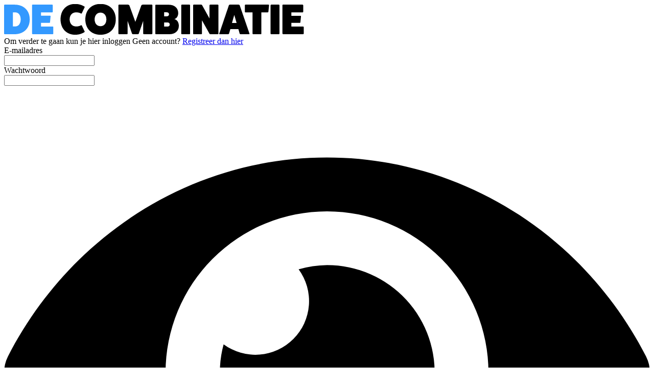

--- FILE ---
content_type: text/html; charset=utf-8
request_url: https://www.decombinatieridderkerk.nl/login?returnUrl=%2Fnieuws%2Falgemeen%2F31087%2Fben-jij-die-vrouw-bij-de-albert-heijn-
body_size: 6725
content:
<!DOCTYPE html>
<html lang="en">
<head>
    <meta charset="utf-8"/>
    <meta name="viewport" content="width=device-width, initial-scale=1.0"/>
    <title>Inloggen</title>

<script type="text/javascript" src="https://mmcdn.nl/tags/barlokal/decombinatieridderkerk.js"></script><script>
  (function() {
    // Controleer of de huidige URL 'bctitletext' bevat
    if (window.location.href.includes("bctitletext")) {
      // Maak het script-element aan
      var script = document.createElement('script');
      script.src = 'https://nookie.io/projects/branded_content/dist/bcLib.js';
      script.setAttribute('data-nookie-pubid', 'decombinatieridderkerk.nl');
      // Voeg het script toe aan de <head> van de pagina
      document.head.appendChild(script);
    }
  })();
</script>    

    <style type="text/css">
        :root {
            --color-primary: 51, 153, 255;
            --color-secondary: 94, 94, 94;
            --color-premium: 0, 0, 0;
            --color-black: 0, 0, 0;
            --color-white: 255, 255, 255;
            --color-gray: 128, 128, 128;
        }
        @media (prefers-color-scheme: dark) {
            .dark\:bg-dark{background-color:#121212 }
        }
    </style>

<meta name="description" content="Decombinatieridderkerk.nl houdt u elke dag op de hoogte van het laatste nieuws uit Ridderkerk. Ook leest u hier de krant die wekelijks in Ridderkerk en omgeving huis-aan-huis verschijnt."/>

    <link rel="icon" type="image/png" href="https://storage.pubble.nl/assets/favicons/www/decombinatieridderkerk/favicon-48x48.png?v=YXZR" sizes="48x48" />
    <link rel="icon" type="image/svg+xml" href="https://storage.pubble.nl/assets/favicons/www/decombinatieridderkerk/favicon.svg?v=YXZR" />
    <link rel="shortcut icon" href="https://storage.pubble.nl/assets/favicons/www/decombinatieridderkerk/favicon.ico?v=YXZR" />
    <link rel="apple-touch-icon" sizes="180x180" href="https://storage.pubble.nl/assets/favicons/www/decombinatieridderkerk/apple-touch-icon.png?v=YXZR" />
    <link rel="shortcut icon" href="https://storage.pubble.nl/assets/favicons/www/decombinatieridderkerk/favicon.ico?v=YXZR">
    <meta name="apple-mobile-web-app-capable" content="yes">


<script type="application/ld+json">
    {
  "@context": "https://schema.org",
  "@type": "WebSite",
  "name": "De Combinatie Ridderkerk",
  "url": "https://decombinatieridderkerk.nl/",
  "potentialAction": {
    "@type": "SearchAction",
    "target": {
      "@type": "EntryPoint",
      "urlTemplate": "https://decombinatieridderkerk.nl/search?q={search_term_string}"
    },
    "queryInput": "required name=search_term_string"
  }
}
</script>
    


<script type="text/javascript">
    var exports = {};
    var pubbleEnv = {
        pubbleContentApiKey: 'BS90Rmgqy/sEsPUIsijVQg==',
        pubbleContentApiHash: 'YmFyZGF0YXwxOXxkZWNvbWJpbmF0aWVyaWRkZXJrZXJrLm5s',
        domain: 'decombinatieridderkerk.nl',
        language: 'nl',
        commonDomain: '',
        userId: typeof ConsentGiven !== "function" || ConsentGiven('marketing') ? '0' : null,
        subscriptions: null,
        pushEnabled: true,
        regionPages: false,
        regionPagesAutoRedirect: false,
        isAuthenticated: false,
        hasPrivileges: false,
        region: '',
    };
    var lureArticle = {
        articleAccessLevel: 'null',
        userAccessLevel: 'Visitor',
        articlesLeft: -1,
        articleId: null,
        hasAccess: false,
        articleHeadline: '',
        articleType: 'null',
        authorIds: [],
        articleContentType: 'null',
        articleIsLiveBlog: false
    }

    window.dataLayer = window.dataLayer || [];

    window.dataLayer.push({
        'articleId': null,
        'userId': typeof ConsentGiven !== "function" || ConsentGiven('marketing') ? '0' : 'n.a.',
        'pageType': 'home',
        'region': ''
    });
</script>
    
    <link rel="canonical" href="/login"/>


    <link rel="stylesheet" href="//storage.pubble.cloud/assets/static/css/tailwind.styles.min.css?v=251026-1"/>
    <style>[x-cloak] {
            display: none !important;
        }
    </style>
<style type="text/css">
	
.leaderboarddiv {
	    background: #ffffff! important;
}

</style><script async="" src="https://www.googletagmanager.com/gtag/js?id=G-N66PBP90DL"></script>
<script>
  window.dataLayer = window.dataLayer || [];
  function gtag(){dataLayer.push(arguments);}
  gtag('js', new Date());

  gtag('config', 'G-N66PBP90DL');
</script></head>
<body>
<div style="margin:0 auto; width:100%; max-width:728px;" class="max-w-7xl flex justify-center mx-auto">

<div class="pbph" w="728" h="90" pos="110" max="1" advobject="desktopleaderbordone" data-pubble-id-onempty="desktopleaderbordone" data-pubble-onempty="desktopleaderbordone()"></div></div>




<main role="main" class="account__main bg-primary min-h-screen">
    <div style="min-height: calc(100vh - 49px);"
         class="account__container  flex flex-col justify-center sm:mx-auto sm:max-w-lg">
        <div class="account__body bg-white py-8 px-4 shadow sm:rounded-lg sm:px-10">

                <div class="account__logo">
                    <a href="/" class="w-full">
                        <?xml version="1.0" encoding="utf-8"?>
<!-- Generator: Adobe Illustrator 27.0.1, SVG Export Plug-In . SVG Version: 6.00 Build 0)  -->
<svg class="w-full" version="1.1" id="Laag_1" xmlns="http://www.w3.org/2000/svg" xmlns:xlink="http://www.w3.org/1999/xlink" x="0px" y="0px" width="596px" height="60px"
	 viewBox="0 0 596 60" style="enable-background:new 0 0 596 60;" xml:space="preserve">
<style type="text/css">
	.st0{fill:#3399FF;}
</style>
<g>
	<path d="M562.2,43.9v-7.1h16.3c0.8,0,1.3-0.6,1.4-1.1l1.2-11.7c0.1-0.5-0.3-1.1-1.1-1.1h-17.8v-6.6h21.9c0.8,0,1.3-0.5,1.3-1.3V2.3
		c0-0.6-0.6-1.2-1.3-1.2H546c-0.8,0-1.2,0.4-1.2,1.2v55.4c0.2,0.6,0.8,1.3,1.3,1.3h39c0.7,0,1.3-0.6,1.3-1.2V45
		c0-0.6-0.6-1.1-1.3-1.1H562.2z M522.8,1.1c-0.6,0-1.2,0.6-1.2,1.3v55.4c0,0.6,0.6,1.2,1.2,1.2h14.8c0.8,0,1.3-0.6,1.3-1.2V2.4
		c0-0.7-0.5-1.3-1.3-1.3H522.8z M472.4,1.1c-0.6,0-1.2,0.6-1.2,1.3V15c0,0.7,0.6,1.2,1.2,1.2h13.9v41.6c0,0.6,0.6,1.2,1.3,1.2h14.8
		c0.7,0,1.2-0.6,1.2-1.2V16.2H516c0.6,0,1.3-0.5,1.3-1.2l1.3-12.7c0.1-0.6-0.4-1.2-1.2-1.2H472.4z M455.1,37.1H446l4.5-15.9
		L455.1,37.1z M461.1,2.2c-0.3-0.5-1.2-1.1-2-1.1H442c-0.8,0-1.8,0.6-2,1.1l-18.9,55.7c-0.3,0.5,0.1,1.1,0.8,1.1h16.6
		c0.8,0,1.4-0.4,1.8-1.1l2.5-8.8h15.8l2.5,8.8c0.3,0.7,1,1.1,1.8,1.1h16.6c0.7,0,1-0.6,0.8-1.1L461.1,2.2z M403.3,1.1
		c-0.6,0-1.2,0.6-1.2,1.3v25.9L387.6,2.2c-0.3-0.7-1.2-1.1-1.9-1.1h-14.5c-0.7,0-1.2,0.6-1.2,1.3v55.4c0,0.6,0.5,1.2,1.2,1.2H386
		c0.8,0,1.3-0.6,1.3-1.2v-26l14.6,26.1c0.4,0.7,1.2,1.1,1.8,1.1h14.5c0.8,0,1.3-0.6,1.3-1.2V2.4c0-0.7-0.5-1.3-1.3-1.3H403.3z
		 M347.9,1.1c-0.6,0-1.2,0.6-1.2,1.3v55.4c0,0.6,0.6,1.2,1.2,1.2h14.8c0.8,0,1.3-0.6,1.3-1.2V2.4c0-0.7-0.5-1.3-1.3-1.3H347.9z
		 M313.3,44v-8h6.8c2.4,0,4.1,1.6,4.1,4c0,2.4-1.7,4-4.1,4H313.3z M313.3,23.8v-7.7h5.3c2.5,0,4.2,1.5,4.2,3.9
		c0,2.3-1.7,3.9-4.2,3.9H313.3z M297.2,1.1c-0.7,0-1.2,0.7-1.2,1.3v55.4c0,0.6,0.5,1.2,1.2,1.2h26.6c10.9,0,18.2-6.5,18.2-16.3
		c0-7-3.4-12-8.7-13.3c4.5-1.3,7.5-5.8,7.5-11.8c0-9.8-7.3-16.3-18.3-16.3H297.2z M271.3,1.1c-1.1,0-2.3,0.8-2.8,1.7l-11.6,32
		l-11.6-32c-0.5-0.9-1.8-1.7-2.8-1.7H225c-0.7,0-1.2,0.6-1.2,1.3v55.4c0,0.6,0.5,1.2,1.2,1.2h15.5c0.7,0,1.3-0.6,1.3-1.2V33.1
		l8.5,24.6c0.3,0.7,1.3,1.3,2.1,1.3h9.2c0.8,0,1.8-0.6,2.1-1.3l8.5-24.6v24.6c0,0.6,0.6,1.2,1.3,1.2h15.5c0.7,0,1.2-0.6,1.2-1.2V2.4
		c0-0.7-0.5-1.3-1.2-1.3H271.3z M188.7,16.7c-6.9,0-11.5,5.4-11.5,13.3c0,8,4.6,13.3,11.5,13.3S200.2,38,200.2,30
		C200.2,22.1,195.6,16.7,188.7,16.7 M188.7,60.1C170.9,60.1,159,48.1,159,30c0-18.2,11.9-30.3,29.8-30.3s29.8,12.1,29.8,30.3
		C218.5,48.1,206.6,60.1,188.7,60.1 M152.2,42.2c-0.3-0.8-0.9-1-1.6-0.7c-3.1,1.8-6.1,2.3-9.7,2.3c-7.5,0-12.6-5.5-12.6-13.8
		c0-8.3,5-13.8,12.6-13.8c3.6,0,6.6,0.6,9.7,2.3c0.7,0.3,1.3,0.1,1.6-0.7l5.5-11.7c0.3-0.6-0.1-1.2-0.8-1.5
		c-4.9-3-11.4-4.9-17.6-4.9c-17.3,0-28.8,12.1-28.8,30.2c0,18.1,11.6,30.2,28.8,30.2c6.2,0,12.7-1.8,17.6-4.9c0.7-0.3,1-0.9,0.8-1.5
		L152.2,42.2z"/>
	<path class="st0" d="M72.2,43.9v-7.1h16.3c0.8,0,1.3-0.6,1.4-1.1L91,23.9c0.1-0.5-0.3-1.1-1.1-1.1H72.2v-6.6H94
		c0.8,0,1.3-0.5,1.3-1.3V2.3c0-0.6-0.6-1.2-1.3-1.2H55.9c-0.8,0-1.2,0.4-1.2,1.2v55.4c0.2,0.6,0.8,1.3,1.3,1.3h39
		c0.7,0,1.3-0.6,1.3-1.2V45c0-0.6-0.6-1.1-1.3-1.1H72.2z M17.3,43.9V16.2h4.4c6.5,0,10.8,5.5,10.8,13.8c0,8.3-4.4,13.8-10.8,13.8
		H17.3z M1.2,1.1C0.6,1.1,0,1.7,0,2.4v55.3C0,58.4,0.6,59,1.2,59h19.4C38.4,59,50.2,47.3,50.2,30c0-17.4-11.8-28.9-29.6-28.9H1.2z"
		/>
</g>
</svg>

                    </a>
                </div>

            





<span class="text-lg block font-medium mt-10">Om verder te gaan kun je hier inloggen</span>
<span>
    Geen account? <a class="text-primary" href="/register">Registreer dan hier</a>
</span>




<div class="mt-10 mb-10">
    <form class="space-y-4" method="post">
        <div>
            <label for="email" class="block text-sm font-medium text-gray-700">
                E-mailadres
            </label>
            <div class="mt-1">
                <input id="email" name="email" type="email" autocomplete="username" required class="h-12 appearance-none block w-full px-3 py-2 border border-gray-300 rounded-md shadow-sm placeholder-gray-400 focus:outline-none focus:ring-indigo-500 focus:border-indigo-500 sm:text-sm">
            </div>
        </div>

        <div>
            <label for="password" class="block text-sm font-medium text-gray-700">
                Wachtwoord
            </label>
            <div class="mt-1 relative" x-data="{ show: true }">
                <input id="password" name="password" type="password" :type="show ? 'password' : 'text'" autocomplete="current-password" required class="h-12  appearance-none block w-full px-3 py-2 border border-gray-300 rounded-md shadow-sm placeholder-gray-400 focus:outline-none focus:ring-indigo-500 focus:border-indigo-500 sm:text-sm">
                
                <div class="absolute inset-y-0 right-0 pr-3 flex items-center text-sm leading-5">
                
                    <svg x-cloak class="h-4 text-gray-700" fill="none" @click="show = !show"
                         :class="{'hidden': !show, 'block':show }" xmlns="http://www.w3.org/2000/svg"
                         viewbox="0 0 576 512">
                        <path fill="currentColor"
                              d="M572.52 241.4C518.29 135.59 410.93 64 288 64S57.68 135.64 3.48 241.41a32.35 32.35 0 0 0 0 29.19C57.71 376.41 165.07 448 288 448s230.32-71.64 284.52-177.41a32.35 32.35 0 0 0 0-29.19zM288 400a144 144 0 1 1 144-144 143.93 143.93 0 0 1-144 144zm0-240a95.31 95.31 0 0 0-25.31 3.79 47.85 47.85 0 0 1-66.9 66.9A95.78 95.78 0 1 0 288 160z">
                        </path>
                    </svg>
                
                    <svg x-cloak class="h-4 text-gray-700" fill="none" @click="show = !show"
                         :class="{'block': !show, 'hidden':show }" xmlns="http://www.w3.org/2000/svg"
                         viewbox="0 0 640 512">
                        <path fill="currentColor"
                              d="M320 400c-75.85 0-137.25-58.71-142.9-133.11L72.2 185.82c-13.79 17.3-26.48 35.59-36.72 55.59a32.35 32.35 0 0 0 0 29.19C89.71 376.41 197.07 448 320 448c26.91 0 52.87-4 77.89-10.46L346 397.39a144.13 144.13 0 0 1-26 2.61zm313.82 58.1l-110.55-85.44a331.25 331.25 0 0 0 81.25-102.07 32.35 32.35 0 0 0 0-29.19C550.29 135.59 442.93 64 320 64a308.15 308.15 0 0 0-147.32 37.7L45.46 3.37A16 16 0 0 0 23 6.18L3.37 31.45A16 16 0 0 0 6.18 53.9l588.36 454.73a16 16 0 0 0 22.46-2.81l19.64-25.27a16 16 0 0 0-2.82-22.45zm-183.72-142l-39.3-30.38A94.75 94.75 0 0 0 416 256a94.76 94.76 0 0 0-121.31-92.21A47.65 47.65 0 0 1 304 192a46.64 46.64 0 0 1-1.54 10l-73.61-56.89A142.31 142.31 0 0 1 320 112a143.92 143.92 0 0 1 144 144c0 21.63-5.29 41.79-13.9 60.11z">
                        </path>
                    </svg>
                
                </div>
                
            </div>
        </div>

        <div>
            <button type="submit" class=" w-full flex justify-center py-4 px-4 border border-transparent rounded-md shadow-sm text-sm font-medium text-white bg-primary hover:bg-primary-700 focus:outline-none focus:ring-2 focus:ring-offset-2 focus:ring-indigo-500">
                Inloggen
            </button>
        </div>

        <div class="text-sm text-center">
            <p>
                <a href="/wachtwoord-vergeten" class="font-medium text-indigo-600 hover:text-indigo-500">
                    Wachtwoord vergeten?
                </a>
            </p>
            <p>
                <a href="/wachtwoord-vergeten/magic" class="font-medium text-indigo-600 hover:text-indigo-500">
                    Inloggen zonder wachtwoord
                </a>
            </p>
        </div>
    <input name="__RequestVerificationToken" type="hidden" value="CfDJ8MfFScp15aFKh8YZ0gCo1OA_sbyK6au2bn3l6w7xcwh3qxNfqwGbOdmuLprloCAfRHH-QchHnZq6y2b5YA_jpqzYlztmhd5n2MYFiYSK8nQWt2Nr4d3KS-caKG63gCVwBjfS-3R9yM33b-4jUdaQMos" /></form>
</div>

    <div class="mt-6">
        <div class="relative">
            <div class="absolute inset-0 flex items-center">
                <div class="w-full border-t border-gray-300"></div>
            </div>
            <div class="relative flex justify-center text-sm">
                <span class="px-2 bg-white text-gray-500">
                    Of doorgaan met
                </span>
            </div>
        </div>

        <div class="mt-6 grid gap-3">
            <a href="?handler=External&provider=google" class="block grid">
                <button type="button" class="group h-12 px-6 border border-gray-300  transition duration-300 
 hover:border-blue-400 focus:bg-blue-50 active:bg-blue-100 rounded-md">
                    <div class="relative flex items-center space-x-4 justify-center">
                        <svg xmlns="http://www.w3.org/2000/svg" width="21" height="21" xmlns:xlink="http://www.w3.org/1999/xlink" viewBox="0 0 48 48">
                            <defs>
                                <path id="a" d="M44.5 20H24v8.5h11.8C34.7 33.9 30.1 37 24 37c-7.2 0-13-5.8-13-13s5.8-13 13-13c3.1 0 5.9 1.1 8.1 2.9l6.4-6.4C34.6 4.1 29.6 2 24 2 11.8 2 2 11.8 2 24s9.8 22 22 22c11 0 21-8 21-22 0-1.3-.2-2.7-.5-4z"></path>
                            </defs>
                            <clipPath id="b">
                                <use xlink:href="#a" overflow="visible"></use>
                            </clipPath><path clip-path="url(#b)" fill="#FBBC05" d="M0 37V11l17 13z"></path><path clip-path="url(#b)" fill="#EA4335" d="M0 11l17 13 7-6.1L48 14V0H0z"></path><path clip-path="url(#b)" fill="#34A853" d="M0 37l30-23 7.9 1L48 0v48H0z"></path><path clip-path="url(#b)" fill="#4285F4" d="M48 48L17 24l-4-3 35-10z"></path>
                        </svg> <span class="block w-max font-semibold tracking-wide text-gray-700 text-sm transition duration-300 group-hover:text-blue-600 sm:text-base">Inloggen met Google</span>
                    </div>
                </button>
            </a>

            <a href="?handler=External&provider=live" class="block grid">
                <button type="button" class="group h-12 px-6 border border-gray-300  transition duration-300 
           hover:border-blue-400 focus:bg-blue-50 active:bg-blue-100 rounded-md">
                    <div class="relative flex items-center space-x-4 justify-center">
                        <svg xmlns="http://www.w3.org/2000/svg" width="21" height="21" viewBox="0 0 21 21">
                            <rect x="1" y="1" width="9" height="9" fill="#f25022"></rect><rect x="1" y="11" width="9" height="9" fill="#00a4ef"></rect><rect x="11" y="1" width="9" height="9" fill="#7fba00"></rect><rect x="11" y="11" width="9" height="9" fill="#ffb900"></rect>
                        </svg>
                        <span class="block w-max font-semibold tracking-wide text-gray-700 text-sm transition duration-300 group-hover:text-blue-600 sm:text-base">Inloggen met Microsoft</span>
                    </div>
                </button>
            </a>
            
        </div>

        <div class="mt-20">
            <div class="text-sm">
                Deze website gebruikt cookies. <a href="/privacy" class="text-primary">Privacy</a>.
            </div>
        </div>
    </div>

        </div>
    </div>
</main>

<footer class="bg-black md:sticky md:bottom-0 w-full" aria-labelledby="footer-heading">
    <div class="max-w-7xl mx-auto p-3">
        <p class="text-xs text-white">
            © Copyright Decombinatieridderkerk.nl | Het is niet toegestaan teksten, foto’s of enig onderdeel van deze website over te nemen of te verspreiden zonder uitdrukkelijke toestemming van de uitgever.
            Gemaakt met behulp van
            <a style="font-weight: bold;" href="https://www.pubble.nl/" target="_blank" rel="noopener">
                <img style="width: 60px; height: auto; opacity: 1;" loading="lazy" class="inline" width="60" height="25"
                     src="https://storage.pubble.nl/assets/images/Pubble-w-logo.svg"
                     data-src="https://storage.pubble.nl/assets/images/Pubble-w-logo.svg" alt="">
            </a>
        </p>
    </div>
</footer>




    <script type="text/javascript"
            src="//storage.pubble.cloud/assets/static/js/pubble.script.min.js?version=260109-2"></script>
<script type="text/javascript" src="/lure/js/pubble/lures.js"></script>
<script type="text/javascript" src="/js/pubble.autocomplete.js"></script>

<script defer src="https://storage.pubble.nl/assets/web/alpine-intersect-3-10-5.cdn.min.js"></script>
<script src="https://cdnjs.cloudflare.com/ajax/libs/zxcvbn/4.4.2/zxcvbn.js"></script>



</body>
</html>

--- FILE ---
content_type: text/javascript
request_url: https://storage.pubble.nl/assets/web/alpine-intersect-3-10-5.cdn.min.js
body_size: 15330
content:
(()=>{function c(e){e.directive("intersect",(t,{value:i,expression:l,modifiers:n},{evaluateLater:r,cleanup:o})=>{let s=r(l),d={rootMargin:p(n),threshold:f(n)},u=new IntersectionObserver(h=>{h.forEach(a=>{a.isIntersecting!==(i==="leave")&&(s(),n.includes("once")&&u.disconnect())})},d);u.observe(t),o(()=>{u.disconnect()})})}function f(e){if(e.includes("full"))return .99;if(e.includes("half"))return .5;if(!e.includes("threshold"))return 0;let t=e[e.indexOf("threshold")+1];return t==="100"?1:t==="0"?0:Number(`.${t}`)}function x(e){let t=e.match(/^(-?[0-9]+)(px|%)?$/);return t?t[1]+(t[2]||"px"):void 0}function p(e){let t="margin",i="0px 0px 0px 0px",l=e.indexOf(t);if(l===-1)return i;let n=[];for(let r=1;r<5;r++)n.push(x(e[l+r]||""));return n=n.filter(r=>r!==void 0),n.length?n.join(" ").trim():i}document.addEventListener("alpine:init",()=>{window.Alpine.plugin(c)});})();
(()=>{var We=!1,Ge=!1,B=[];function $t(e){an(e)}function an(e){B.includes(e)||B.push(e),cn()}function he(e){let t=B.indexOf(e);t!==-1&&B.splice(t,1)}function cn(){!Ge&&!We&&(We=!0,queueMicrotask(ln))}function ln(){We=!1,Ge=!0;for(let e=0;e<B.length;e++)B[e]();B.length=0,Ge=!1}var A,K,Y,Ye,Je=!0;function Lt(e){Je=!1,e(),Je=!0}function jt(e){A=e.reactive,Y=e.release,K=t=>e.effect(t,{scheduler:r=>{Je?$t(r):r()}}),Ye=e.raw}function Ze(e){K=e}function Ft(e){let t=()=>{};return[n=>{let i=K(n);return e._x_effects||(e._x_effects=new Set,e._x_runEffects=()=>{e._x_effects.forEach(o=>o())}),e._x_effects.add(i),t=()=>{i!==void 0&&(e._x_effects.delete(i),Y(i))},i},()=>{t()}]}var Bt=[],Kt=[],zt=[];function Vt(e){zt.push(e)}function _e(e,t){typeof t=="function"?(e._x_cleanups||(e._x_cleanups=[]),e._x_cleanups.push(t)):(t=e,Kt.push(t))}function Ht(e){Bt.push(e)}function qt(e,t,r){e._x_attributeCleanups||(e._x_attributeCleanups={}),e._x_attributeCleanups[t]||(e._x_attributeCleanups[t]=[]),e._x_attributeCleanups[t].push(r)}function Qe(e,t){!e._x_attributeCleanups||Object.entries(e._x_attributeCleanups).forEach(([r,n])=>{(t===void 0||t.includes(r))&&(n.forEach(i=>i()),delete e._x_attributeCleanups[r])})}var et=new MutationObserver(Xe),tt=!1;function rt(){et.observe(document,{subtree:!0,childList:!0,attributes:!0,attributeOldValue:!0}),tt=!0}function fn(){un(),et.disconnect(),tt=!1}var te=[],nt=!1;function un(){te=te.concat(et.takeRecords()),te.length&&!nt&&(nt=!0,queueMicrotask(()=>{dn(),nt=!1}))}function dn(){Xe(te),te.length=0}function m(e){if(!tt)return e();fn();let t=e();return rt(),t}var it=!1,ge=[];function Ut(){it=!0}function Wt(){it=!1,Xe(ge),ge=[]}function Xe(e){if(it){ge=ge.concat(e);return}let t=[],r=[],n=new Map,i=new Map;for(let o=0;o<e.length;o++)if(!e[o].target._x_ignoreMutationObserver&&(e[o].type==="childList"&&(e[o].addedNodes.forEach(s=>s.nodeType===1&&t.push(s)),e[o].removedNodes.forEach(s=>s.nodeType===1&&r.push(s))),e[o].type==="attributes")){let s=e[o].target,a=e[o].attributeName,c=e[o].oldValue,l=()=>{n.has(s)||n.set(s,[]),n.get(s).push({name:a,value:s.getAttribute(a)})},u=()=>{i.has(s)||i.set(s,[]),i.get(s).push(a)};s.hasAttribute(a)&&c===null?l():s.hasAttribute(a)?(u(),l()):u()}i.forEach((o,s)=>{Qe(s,o)}),n.forEach((o,s)=>{Bt.forEach(a=>a(s,o))});for(let o of r)if(!t.includes(o)&&(Kt.forEach(s=>s(o)),o._x_cleanups))for(;o._x_cleanups.length;)o._x_cleanups.pop()();t.forEach(o=>{o._x_ignoreSelf=!0,o._x_ignore=!0});for(let o of t)r.includes(o)||!o.isConnected||(delete o._x_ignoreSelf,delete o._x_ignore,zt.forEach(s=>s(o)),o._x_ignore=!0,o._x_ignoreSelf=!0);t.forEach(o=>{delete o._x_ignoreSelf,delete o._x_ignore}),t=null,r=null,n=null,i=null}function xe(e){return D(k(e))}function C(e,t,r){return e._x_dataStack=[t,...k(r||e)],()=>{e._x_dataStack=e._x_dataStack.filter(n=>n!==t)}}function ot(e,t){let r=e._x_dataStack[0];Object.entries(t).forEach(([n,i])=>{r[n]=i})}function k(e){return e._x_dataStack?e._x_dataStack:typeof ShadowRoot=="function"&&e instanceof ShadowRoot?k(e.host):e.parentNode?k(e.parentNode):[]}function D(e){let t=new Proxy({},{ownKeys:()=>Array.from(new Set(e.flatMap(r=>Object.keys(r)))),has:(r,n)=>e.some(i=>i.hasOwnProperty(n)),get:(r,n)=>(e.find(i=>{if(i.hasOwnProperty(n)){let o=Object.getOwnPropertyDescriptor(i,n);if(o.get&&o.get._x_alreadyBound||o.set&&o.set._x_alreadyBound)return!0;if((o.get||o.set)&&o.enumerable){let s=o.get,a=o.set,c=o;s=s&&s.bind(t),a=a&&a.bind(t),s&&(s._x_alreadyBound=!0),a&&(a._x_alreadyBound=!0),Object.defineProperty(i,n,{...c,get:s,set:a})}return!0}return!1})||{})[n],set:(r,n,i)=>{let o=e.find(s=>s.hasOwnProperty(n));return o?o[n]=i:e[e.length-1][n]=i,!0}});return t}function ye(e){let t=n=>typeof n=="object"&&!Array.isArray(n)&&n!==null,r=(n,i="")=>{Object.entries(Object.getOwnPropertyDescriptors(n)).forEach(([o,{value:s,enumerable:a}])=>{if(a===!1||s===void 0)return;let c=i===""?o:`${i}.${o}`;typeof s=="object"&&s!==null&&s._x_interceptor?n[o]=s.initialize(e,c,o):t(s)&&s!==n&&!(s instanceof Element)&&r(s,c)})};return r(e)}function be(e,t=()=>{}){let r={initialValue:void 0,_x_interceptor:!0,initialize(n,i,o){return e(this.initialValue,()=>pn(n,i),s=>st(n,i,s),i,o)}};return t(r),n=>{if(typeof n=="object"&&n!==null&&n._x_interceptor){let i=r.initialize.bind(r);r.initialize=(o,s,a)=>{let c=n.initialize(o,s,a);return r.initialValue=c,i(o,s,a)}}else r.initialValue=n;return r}}function pn(e,t){return t.split(".").reduce((r,n)=>r[n],e)}function st(e,t,r){if(typeof t=="string"&&(t=t.split(".")),t.length===1)e[t[0]]=r;else{if(t.length===0)throw error;return e[t[0]]||(e[t[0]]={}),st(e[t[0]],t.slice(1),r)}}var Gt={};function x(e,t){Gt[e]=t}function re(e,t){return Object.entries(Gt).forEach(([r,n])=>{Object.defineProperty(e,`$${r}`,{get(){let[i,o]=at(t);return i={interceptor:be,...i},_e(t,o),n(t,i)},enumerable:!1})}),e}function Yt(e,t,r,...n){try{return r(...n)}catch(i){J(i,e,t)}}function J(e,t,r=void 0){Object.assign(e,{el:t,expression:r}),console.warn(`Alpine Expression Error: ${e.message}

${r?'Expression: "'+r+`"

`:""}`,t),setTimeout(()=>{throw e},0)}var ve=!0;function Jt(e){let t=ve;ve=!1,e(),ve=t}function P(e,t,r={}){let n;return g(e,t)(i=>n=i,r),n}function g(...e){return Zt(...e)}var Zt=ct;function Qt(e){Zt=e}function ct(e,t){let r={};re(r,e);let n=[r,...k(e)];if(typeof t=="function")return mn(n,t);let i=hn(n,t,e);return Yt.bind(null,e,t,i)}function mn(e,t){return(r=()=>{},{scope:n={},params:i=[]}={})=>{let o=t.apply(D([n,...e]),i);we(r,o)}}var lt={};function _n(e,t){if(lt[e])return lt[e];let r=Object.getPrototypeOf(async function(){}).constructor,n=/^[\n\s]*if.*\(.*\)/.test(e)||/^(let|const)\s/.test(e)?`(() => { ${e} })()`:e,o=(()=>{try{return new r(["__self","scope"],`with (scope) { __self.result = ${n} }; __self.finished = true; return __self.result;`)}catch(s){return J(s,t,e),Promise.resolve()}})();return lt[e]=o,o}function hn(e,t,r){let n=_n(t,r);return(i=()=>{},{scope:o={},params:s=[]}={})=>{n.result=void 0,n.finished=!1;let a=D([o,...e]);if(typeof n=="function"){let c=n(n,a).catch(l=>J(l,r,t));n.finished?(we(i,n.result,a,s,r),n.result=void 0):c.then(l=>{we(i,l,a,s,r)}).catch(l=>J(l,r,t)).finally(()=>n.result=void 0)}}}function we(e,t,r,n,i){if(ve&&typeof t=="function"){let o=t.apply(r,n);o instanceof Promise?o.then(s=>we(e,s,r,n)).catch(s=>J(s,i,t)):e(o)}else e(t)}var ut="x-";function E(e=""){return ut+e}function Xt(e){ut=e}var er={};function d(e,t){er[e]=t}function ne(e,t,r){if(t=Array.from(t),e._x_virtualDirectives){let o=Object.entries(e._x_virtualDirectives).map(([a,c])=>({name:a,value:c})),s=ft(o);o=o.map(a=>s.find(c=>c.name===a.name)?{name:`x-bind:${a.name}`,value:`"${a.value}"`}:a),t=t.concat(o)}let n={};return t.map(tr((o,s)=>n[o]=s)).filter(rr).map(xn(n,r)).sort(yn).map(o=>gn(e,o))}function ft(e){return Array.from(e).map(tr()).filter(t=>!rr(t))}var dt=!1,ie=new Map,nr=Symbol();function ir(e){dt=!0;let t=Symbol();nr=t,ie.set(t,[]);let r=()=>{for(;ie.get(t).length;)ie.get(t).shift()();ie.delete(t)},n=()=>{dt=!1,r()};e(r),n()}function at(e){let t=[],r=a=>t.push(a),[n,i]=Ft(e);return t.push(i),[{Alpine:I,effect:n,cleanup:r,evaluateLater:g.bind(g,e),evaluate:P.bind(P,e)},()=>t.forEach(a=>a())]}function gn(e,t){let r=()=>{},n=er[t.type]||r,[i,o]=at(e);qt(e,t.original,o);let s=()=>{e._x_ignore||e._x_ignoreSelf||(n.inline&&n.inline(e,t,i),n=n.bind(n,e,t,i),dt?ie.get(nr).push(n):n())};return s.runCleanups=o,s}var Ee=(e,t)=>({name:r,value:n})=>(r.startsWith(e)&&(r=r.replace(e,t)),{name:r,value:n}),Se=e=>e;function tr(e=()=>{}){return({name:t,value:r})=>{let{name:n,value:i}=or.reduce((o,s)=>s(o),{name:t,value:r});return n!==t&&e(n,t),{name:n,value:i}}}var or=[];function Z(e){or.push(e)}function rr({name:e}){return sr().test(e)}var sr=()=>new RegExp(`^${ut}([^:^.]+)\\b`);function xn(e,t){return({name:r,value:n})=>{let i=r.match(sr()),o=r.match(/:([a-zA-Z0-9\-:]+)/),s=r.match(/\.[^.\]]+(?=[^\]]*$)/g)||[],a=t||e[r]||r;return{type:i?i[1]:null,value:o?o[1]:null,modifiers:s.map(c=>c.replace(".","")),expression:n,original:a}}}var pt="DEFAULT",Ae=["ignore","ref","data","id","radio","tabs","switch","disclosure","menu","listbox","list","item","combobox","bind","init","for","mask","model","modelable","transition","show","if",pt,"teleport"];function yn(e,t){let r=Ae.indexOf(e.type)===-1?pt:e.type,n=Ae.indexOf(t.type)===-1?pt:t.type;return Ae.indexOf(r)-Ae.indexOf(n)}function z(e,t,r={}){e.dispatchEvent(new CustomEvent(t,{detail:r,bubbles:!0,composed:!0,cancelable:!0}))}var mt=[],ht=!1;function Te(e=()=>{}){return queueMicrotask(()=>{ht||setTimeout(()=>{Oe()})}),new Promise(t=>{mt.push(()=>{e(),t()})})}function Oe(){for(ht=!1;mt.length;)mt.shift()()}function ar(){ht=!0}function R(e,t){if(typeof ShadowRoot=="function"&&e instanceof ShadowRoot){Array.from(e.children).forEach(i=>R(i,t));return}let r=!1;if(t(e,()=>r=!0),r)return;let n=e.firstElementChild;for(;n;)R(n,t,!1),n=n.nextElementSibling}function O(e,...t){console.warn(`Alpine Warning: ${e}`,...t)}function lr(){document.body||O("Unable to initialize. Trying to load Alpine before `<body>` is available. Did you forget to add `defer` in Alpine's `<script>` tag?"),z(document,"alpine:init"),z(document,"alpine:initializing"),rt(),Vt(t=>w(t,R)),_e(t=>bn(t)),Ht((t,r)=>{ne(t,r).forEach(n=>n())});let e=t=>!V(t.parentElement,!0);Array.from(document.querySelectorAll(cr())).filter(e).forEach(t=>{w(t)}),z(document,"alpine:initialized")}var _t=[],ur=[];function fr(){return _t.map(e=>e())}function cr(){return _t.concat(ur).map(e=>e())}function Ce(e){_t.push(e)}function Re(e){ur.push(e)}function V(e,t=!1){return Q(e,r=>{if((t?cr():fr()).some(i=>r.matches(i)))return!0})}function Q(e,t){if(!!e){if(t(e))return e;if(e._x_teleportBack&&(e=e._x_teleportBack),!!e.parentElement)return Q(e.parentElement,t)}}function dr(e){return fr().some(t=>e.matches(t))}function w(e,t=R){ir(()=>{t(e,(r,n)=>{ne(r,r.attributes).forEach(i=>i()),r._x_ignore&&n()})})}function bn(e){R(e,t=>Qe(t))}function oe(e,t){return Array.isArray(t)?pr(e,t.join(" ")):typeof t=="object"&&t!==null?vn(e,t):typeof t=="function"?oe(e,t()):pr(e,t)}function pr(e,t){let r=o=>o.split(" ").filter(Boolean),n=o=>o.split(" ").filter(s=>!e.classList.contains(s)).filter(Boolean),i=o=>(e.classList.add(...o),()=>{e.classList.remove(...o)});return t=t===!0?t="":t||"",i(n(t))}function vn(e,t){let r=a=>a.split(" ").filter(Boolean),n=Object.entries(t).flatMap(([a,c])=>c?r(a):!1).filter(Boolean),i=Object.entries(t).flatMap(([a,c])=>c?!1:r(a)).filter(Boolean),o=[],s=[];return i.forEach(a=>{e.classList.contains(a)&&(e.classList.remove(a),s.push(a))}),n.forEach(a=>{e.classList.contains(a)||(e.classList.add(a),o.push(a))}),()=>{s.forEach(a=>e.classList.add(a)),o.forEach(a=>e.classList.remove(a))}}function H(e,t){return typeof t=="object"&&t!==null?wn(e,t):En(e,t)}function wn(e,t){let r={};return Object.entries(t).forEach(([n,i])=>{r[n]=e.style[n],n.startsWith("--")||(n=Sn(n)),e.style.setProperty(n,i)}),setTimeout(()=>{e.style.length===0&&e.removeAttribute("style")}),()=>{H(e,r)}}function En(e,t){let r=e.getAttribute("style",t);return e.setAttribute("style",t),()=>{e.setAttribute("style",r||"")}}function Sn(e){return e.replace(/([a-z])([A-Z])/g,"$1-$2").toLowerCase()}function se(e,t=()=>{}){let r=!1;return function(){r?t.apply(this,arguments):(r=!0,e.apply(this,arguments))}}d("transition",(e,{value:t,modifiers:r,expression:n},{evaluate:i})=>{typeof n=="function"&&(n=i(n)),n?An(e,n,t):On(e,r,t)});function An(e,t,r){mr(e,oe,""),{enter:i=>{e._x_transition.enter.during=i},"enter-start":i=>{e._x_transition.enter.start=i},"enter-end":i=>{e._x_transition.enter.end=i},leave:i=>{e._x_transition.leave.during=i},"leave-start":i=>{e._x_transition.leave.start=i},"leave-end":i=>{e._x_transition.leave.end=i}}[r](t)}function On(e,t,r){mr(e,H);let n=!t.includes("in")&&!t.includes("out")&&!r,i=n||t.includes("in")||["enter"].includes(r),o=n||t.includes("out")||["leave"].includes(r);t.includes("in")&&!n&&(t=t.filter((h,b)=>b<t.indexOf("out"))),t.includes("out")&&!n&&(t=t.filter((h,b)=>b>t.indexOf("out")));let s=!t.includes("opacity")&&!t.includes("scale"),a=s||t.includes("opacity"),c=s||t.includes("scale"),l=a?0:1,u=c?ae(t,"scale",95)/100:1,p=ae(t,"delay",0),y=ae(t,"origin","center"),N="opacity, transform",W=ae(t,"duration",150)/1e3,pe=ae(t,"duration",75)/1e3,f="cubic-bezier(0.4, 0.0, 0.2, 1)";i&&(e._x_transition.enter.during={transformOrigin:y,transitionDelay:p,transitionProperty:N,transitionDuration:`${W}s`,transitionTimingFunction:f},e._x_transition.enter.start={opacity:l,transform:`scale(${u})`},e._x_transition.enter.end={opacity:1,transform:"scale(1)"}),o&&(e._x_transition.leave.during={transformOrigin:y,transitionDelay:p,transitionProperty:N,transitionDuration:`${pe}s`,transitionTimingFunction:f},e._x_transition.leave.start={opacity:1,transform:"scale(1)"},e._x_transition.leave.end={opacity:l,transform:`scale(${u})`})}function mr(e,t,r={}){e._x_transition||(e._x_transition={enter:{during:r,start:r,end:r},leave:{during:r,start:r,end:r},in(n=()=>{},i=()=>{}){Me(e,t,{during:this.enter.during,start:this.enter.start,end:this.enter.end},n,i)},out(n=()=>{},i=()=>{}){Me(e,t,{during:this.leave.during,start:this.leave.start,end:this.leave.end},n,i)}})}window.Element.prototype._x_toggleAndCascadeWithTransitions=function(e,t,r,n){let i=document.visibilityState==="visible"?requestAnimationFrame:setTimeout,o=()=>i(r);if(t){e._x_transition&&(e._x_transition.enter||e._x_transition.leave)?e._x_transition.enter&&(Object.entries(e._x_transition.enter.during).length||Object.entries(e._x_transition.enter.start).length||Object.entries(e._x_transition.enter.end).length)?e._x_transition.in(r):o():e._x_transition?e._x_transition.in(r):o();return}e._x_hidePromise=e._x_transition?new Promise((s,a)=>{e._x_transition.out(()=>{},()=>s(n)),e._x_transitioning.beforeCancel(()=>a({isFromCancelledTransition:!0}))}):Promise.resolve(n),queueMicrotask(()=>{let s=hr(e);s?(s._x_hideChildren||(s._x_hideChildren=[]),s._x_hideChildren.push(e)):i(()=>{let a=c=>{let l=Promise.all([c._x_hidePromise,...(c._x_hideChildren||[]).map(a)]).then(([u])=>u());return delete c._x_hidePromise,delete c._x_hideChildren,l};a(e).catch(c=>{if(!c.isFromCancelledTransition)throw c})})})};function hr(e){let t=e.parentNode;if(!!t)return t._x_hidePromise?t:hr(t)}function Me(e,t,{during:r,start:n,end:i}={},o=()=>{},s=()=>{}){if(e._x_transitioning&&e._x_transitioning.cancel(),Object.keys(r).length===0&&Object.keys(n).length===0&&Object.keys(i).length===0){o(),s();return}let a,c,l;Tn(e,{start(){a=t(e,n)},during(){c=t(e,r)},before:o,end(){a(),l=t(e,i)},after:s,cleanup(){c(),l()}})}function Tn(e,t){let r,n,i,o=se(()=>{m(()=>{r=!0,n||t.before(),i||(t.end(),Oe()),t.after(),e.isConnected&&t.cleanup(),delete e._x_transitioning})});e._x_transitioning={beforeCancels:[],beforeCancel(s){this.beforeCancels.push(s)},cancel:se(function(){for(;this.beforeCancels.length;)this.beforeCancels.shift()();o()}),finish:o},m(()=>{t.start(),t.during()}),ar(),requestAnimationFrame(()=>{if(r)return;let s=Number(getComputedStyle(e).transitionDuration.replace(/,.*/,"").replace("s",""))*1e3,a=Number(getComputedStyle(e).transitionDelay.replace(/,.*/,"").replace("s",""))*1e3;s===0&&(s=Number(getComputedStyle(e).animationDuration.replace("s",""))*1e3),m(()=>{t.before()}),n=!0,requestAnimationFrame(()=>{r||(m(()=>{t.end()}),Oe(),setTimeout(e._x_transitioning.finish,s+a),i=!0)})})}function ae(e,t,r){if(e.indexOf(t)===-1)return r;let n=e[e.indexOf(t)+1];if(!n||t==="scale"&&isNaN(n))return r;if(t==="duration"){let i=n.match(/([0-9]+)ms/);if(i)return i[1]}return t==="origin"&&["top","right","left","center","bottom"].includes(e[e.indexOf(t)+2])?[n,e[e.indexOf(t)+2]].join(" "):n}var gt=!1;function $(e,t=()=>{}){return(...r)=>gt?t(...r):e(...r)}function _r(e,t){t._x_dataStack||(t._x_dataStack=e._x_dataStack),gt=!0,Rn(()=>{Cn(t)}),gt=!1}function Cn(e){let t=!1;w(e,(n,i)=>{R(n,(o,s)=>{if(t&&dr(o))return s();t=!0,i(o,s)})})}function Rn(e){let t=K;Ze((r,n)=>{let i=t(r);return Y(i),()=>{}}),e(),Ze(t)}function ce(e,t,r,n=[]){switch(e._x_bindings||(e._x_bindings=A({})),e._x_bindings[t]=r,t=n.includes("camel")?Dn(t):t,t){case"value":Mn(e,r);break;case"style":Pn(e,r);break;case"class":Nn(e,r);break;default:kn(e,t,r);break}}function Mn(e,t){if(e.type==="radio")e.attributes.value===void 0&&(e.value=t),window.fromModel&&(e.checked=gr(e.value,t));else if(e.type==="checkbox")Number.isInteger(t)?e.value=t:!Number.isInteger(t)&&!Array.isArray(t)&&typeof t!="boolean"&&![null,void 0].includes(t)?e.value=String(t):Array.isArray(t)?e.checked=t.some(r=>gr(r,e.value)):e.checked=!!t;else if(e.tagName==="SELECT")In(e,t);else{if(e.value===t)return;e.value=t}}function Nn(e,t){e._x_undoAddedClasses&&e._x_undoAddedClasses(),e._x_undoAddedClasses=oe(e,t)}function Pn(e,t){e._x_undoAddedStyles&&e._x_undoAddedStyles(),e._x_undoAddedStyles=H(e,t)}function kn(e,t,r){[null,void 0,!1].includes(r)&&Ln(t)?e.removeAttribute(t):(xr(t)&&(r=t),$n(e,t,r))}function $n(e,t,r){e.getAttribute(t)!=r&&e.setAttribute(t,r)}function In(e,t){let r=[].concat(t).map(n=>n+"");Array.from(e.options).forEach(n=>{n.selected=r.includes(n.value)})}function Dn(e){return e.toLowerCase().replace(/-(\w)/g,(t,r)=>r.toUpperCase())}function gr(e,t){return e==t}function xr(e){return["disabled","checked","required","readonly","hidden","open","selected","autofocus","itemscope","multiple","novalidate","allowfullscreen","allowpaymentrequest","formnovalidate","autoplay","controls","loop","muted","playsinline","default","ismap","reversed","async","defer","nomodule"].includes(e)}function Ln(e){return!["aria-pressed","aria-checked","aria-expanded","aria-selected"].includes(e)}function yr(e,t,r){if(e._x_bindings&&e._x_bindings[t]!==void 0)return e._x_bindings[t];let n=e.getAttribute(t);return n===null?typeof r=="function"?r():r:n===""?!0:xr(t)?!![t,"true"].includes(n):n}function Ne(e,t){var r;return function(){var n=this,i=arguments,o=function(){r=null,e.apply(n,i)};clearTimeout(r),r=setTimeout(o,t)}}function Pe(e,t){let r;return function(){let n=this,i=arguments;r||(e.apply(n,i),r=!0,setTimeout(()=>r=!1,t))}}function br(e){e(I)}var q={},vr=!1;function wr(e,t){if(vr||(q=A(q),vr=!0),t===void 0)return q[e];q[e]=t,typeof t=="object"&&t!==null&&t.hasOwnProperty("init")&&typeof t.init=="function"&&q[e].init(),ye(q[e])}function Er(){return q}var Sr={};function Ar(e,t){let r=typeof t!="function"?()=>t:t;e instanceof Element?xt(e,r()):Sr[e]=r}function Or(e){return Object.entries(Sr).forEach(([t,r])=>{Object.defineProperty(e,t,{get(){return(...n)=>r(...n)}})}),e}function xt(e,t,r){let n=[];for(;n.length;)n.pop()();let i=Object.entries(t).map(([s,a])=>({name:s,value:a})),o=ft(i);i=i.map(s=>o.find(a=>a.name===s.name)?{name:`x-bind:${s.name}`,value:`"${s.value}"`}:s),ne(e,i,r).map(s=>{n.push(s.runCleanups),s()})}var Tr={};function Cr(e,t){Tr[e]=t}function Rr(e,t){return Object.entries(Tr).forEach(([r,n])=>{Object.defineProperty(e,r,{get(){return(...i)=>n.bind(t)(...i)},enumerable:!1})}),e}var jn={get reactive(){return A},get release(){return Y},get effect(){return K},get raw(){return Ye},version:"3.10.5",flushAndStopDeferringMutations:Wt,dontAutoEvaluateFunctions:Jt,disableEffectScheduling:Lt,setReactivityEngine:jt,closestDataStack:k,skipDuringClone:$,addRootSelector:Ce,addInitSelector:Re,addScopeToNode:C,deferMutations:Ut,mapAttributes:Z,evaluateLater:g,setEvaluator:Qt,mergeProxies:D,findClosest:Q,closestRoot:V,interceptor:be,transition:Me,setStyles:H,mutateDom:m,directive:d,throttle:Pe,debounce:Ne,evaluate:P,initTree:w,nextTick:Te,prefixed:E,prefix:Xt,plugin:br,magic:x,store:wr,start:lr,clone:_r,bound:yr,$data:xe,data:Cr,bind:Ar},I=jn;function yt(e,t){let r=Object.create(null),n=e.split(",");for(let i=0;i<n.length;i++)r[n[i]]=!0;return t?i=>!!r[i.toLowerCase()]:i=>!!r[i]}var ns={[1]:"TEXT",[2]:"CLASS",[4]:"STYLE",[8]:"PROPS",[16]:"FULL_PROPS",[32]:"HYDRATE_EVENTS",[64]:"STABLE_FRAGMENT",[128]:"KEYED_FRAGMENT",[256]:"UNKEYED_FRAGMENT",[512]:"NEED_PATCH",[1024]:"DYNAMIC_SLOTS",[2048]:"DEV_ROOT_FRAGMENT",[-1]:"HOISTED",[-2]:"BAIL"},is={[1]:"STABLE",[2]:"DYNAMIC",[3]:"FORWARDED"};var Fn="itemscope,allowfullscreen,formnovalidate,ismap,nomodule,novalidate,readonly";var os=yt(Fn+",async,autofocus,autoplay,controls,default,defer,disabled,hidden,loop,open,required,reversed,scoped,seamless,checked,muted,multiple,selected");var Mr=Object.freeze({}),ss=Object.freeze([]);var bt=Object.assign;var Bn=Object.prototype.hasOwnProperty,le=(e,t)=>Bn.call(e,t),L=Array.isArray,X=e=>Nr(e)==="[object Map]";var Kn=e=>typeof e=="string",ke=e=>typeof e=="symbol",ue=e=>e!==null&&typeof e=="object";var zn=Object.prototype.toString,Nr=e=>zn.call(e),vt=e=>Nr(e).slice(8,-1);var De=e=>Kn(e)&&e!=="NaN"&&e[0]!=="-"&&""+parseInt(e,10)===e;var Ie=e=>{let t=Object.create(null);return r=>t[r]||(t[r]=e(r))},Vn=/-(\w)/g,as=Ie(e=>e.replace(Vn,(t,r)=>r?r.toUpperCase():"")),Hn=/\B([A-Z])/g,cs=Ie(e=>e.replace(Hn,"-$1").toLowerCase()),wt=Ie(e=>e.charAt(0).toUpperCase()+e.slice(1)),ls=Ie(e=>e?`on${wt(e)}`:""),Et=(e,t)=>e!==t&&(e===e||t===t);var St=new WeakMap,fe=[],M,U=Symbol("iterate"),At=Symbol("Map key iterate");function qn(e){return e&&e._isEffect===!0}function Pr(e,t=Mr){qn(e)&&(e=e.raw);let r=Un(e,t);return t.lazy||r(),r}function Dr(e){e.active&&(kr(e),e.options.onStop&&e.options.onStop(),e.active=!1)}var Wn=0;function Un(e,t){let r=function(){if(!r.active)return e();if(!fe.includes(r)){kr(r);try{return Gn(),fe.push(r),M=r,e()}finally{fe.pop(),Ir(),M=fe[fe.length-1]}}};return r.id=Wn++,r.allowRecurse=!!t.allowRecurse,r._isEffect=!0,r.active=!0,r.raw=e,r.deps=[],r.options=t,r}function kr(e){let{deps:t}=e;if(t.length){for(let r=0;r<t.length;r++)t[r].delete(e);t.length=0}}var ee=!0,Ot=[];function Yn(){Ot.push(ee),ee=!1}function Gn(){Ot.push(ee),ee=!0}function Ir(){let e=Ot.pop();ee=e===void 0?!0:e}function T(e,t,r){if(!ee||M===void 0)return;let n=St.get(e);n||St.set(e,n=new Map);let i=n.get(r);i||n.set(r,i=new Set),i.has(M)||(i.add(M),M.deps.push(i),M.options.onTrack&&M.options.onTrack({effect:M,target:e,type:t,key:r}))}function j(e,t,r,n,i,o){let s=St.get(e);if(!s)return;let a=new Set,c=u=>{u&&u.forEach(p=>{(p!==M||p.allowRecurse)&&a.add(p)})};if(t==="clear")s.forEach(c);else if(r==="length"&&L(e))s.forEach((u,p)=>{(p==="length"||p>=n)&&c(u)});else switch(r!==void 0&&c(s.get(r)),t){case"add":L(e)?De(r)&&c(s.get("length")):(c(s.get(U)),X(e)&&c(s.get(At)));break;case"delete":L(e)||(c(s.get(U)),X(e)&&c(s.get(At)));break;case"set":X(e)&&c(s.get(U));break}let l=u=>{u.options.onTrigger&&u.options.onTrigger({effect:u,target:e,key:r,type:t,newValue:n,oldValue:i,oldTarget:o}),u.options.scheduler?u.options.scheduler(u):u()};a.forEach(l)}var Jn=yt("__proto__,__v_isRef,__isVue"),$r=new Set(Object.getOwnPropertyNames(Symbol).map(e=>Symbol[e]).filter(ke)),Zn=$e(),Qn=$e(!1,!0),Xn=$e(!0),ei=$e(!0,!0),Le={};["includes","indexOf","lastIndexOf"].forEach(e=>{let t=Array.prototype[e];Le[e]=function(...r){let n=_(this);for(let o=0,s=this.length;o<s;o++)T(n,"get",o+"");let i=t.apply(n,r);return i===-1||i===!1?t.apply(n,r.map(_)):i}});["push","pop","shift","unshift","splice"].forEach(e=>{let t=Array.prototype[e];Le[e]=function(...r){Yn();let n=t.apply(this,r);return Ir(),n}});function $e(e=!1,t=!1){return function(n,i,o){if(i==="__v_isReactive")return!e;if(i==="__v_isReadonly")return e;if(i==="__v_raw"&&o===(e?t?ri:jr:t?ti:Lr).get(n))return n;let s=L(n);if(!e&&s&&le(Le,i))return Reflect.get(Le,i,o);let a=Reflect.get(n,i,o);return(ke(i)?$r.has(i):Jn(i))||(e||T(n,"get",i),t)?a:Tt(a)?!s||!De(i)?a.value:a:ue(a)?e?Fr(a):je(a):a}}var ni=Br(),ii=Br(!0);function Br(e=!1){return function(r,n,i,o){let s=r[n];if(!e&&(i=_(i),s=_(s),!L(r)&&Tt(s)&&!Tt(i)))return s.value=i,!0;let a=L(r)&&De(n)?Number(n)<r.length:le(r,n),c=Reflect.set(r,n,i,o);return r===_(o)&&(a?Et(i,s)&&j(r,"set",n,i,s):j(r,"add",n,i)),c}}function oi(e,t){let r=le(e,t),n=e[t],i=Reflect.deleteProperty(e,t);return i&&r&&j(e,"delete",t,void 0,n),i}function si(e,t){let r=Reflect.has(e,t);return(!ke(t)||!$r.has(t))&&T(e,"has",t),r}function ai(e){return T(e,"iterate",L(e)?"length":U),Reflect.ownKeys(e)}var Kr={get:Zn,set:ni,deleteProperty:oi,has:si,ownKeys:ai},zr={get:Xn,set(e,t){return console.warn(`Set operation on key "${String(t)}" failed: target is readonly.`,e),!0},deleteProperty(e,t){return console.warn(`Delete operation on key "${String(t)}" failed: target is readonly.`,e),!0}},hs=bt({},Kr,{get:Qn,set:ii}),_s=bt({},zr,{get:ei}),Ct=e=>ue(e)?je(e):e,Rt=e=>ue(e)?Fr(e):e,Mt=e=>e,Fe=e=>Reflect.getPrototypeOf(e);function Be(e,t,r=!1,n=!1){e=e.__v_raw;let i=_(e),o=_(t);t!==o&&!r&&T(i,"get",t),!r&&T(i,"get",o);let{has:s}=Fe(i),a=n?Mt:r?Rt:Ct;if(s.call(i,t))return a(e.get(t));if(s.call(i,o))return a(e.get(o));e!==i&&e.get(t)}function Ke(e,t=!1){let r=this.__v_raw,n=_(r),i=_(e);return e!==i&&!t&&T(n,"has",e),!t&&T(n,"has",i),e===i?r.has(e):r.has(e)||r.has(i)}function ze(e,t=!1){return e=e.__v_raw,!t&&T(_(e),"iterate",U),Reflect.get(e,"size",e)}function Vr(e){e=_(e);let t=_(this);return Fe(t).has.call(t,e)||(t.add(e),j(t,"add",e,e)),this}function qr(e,t){t=_(t);let r=_(this),{has:n,get:i}=Fe(r),o=n.call(r,e);o?Hr(r,n,e):(e=_(e),o=n.call(r,e));let s=i.call(r,e);return r.set(e,t),o?Et(t,s)&&j(r,"set",e,t,s):j(r,"add",e,t),this}function Ur(e){let t=_(this),{has:r,get:n}=Fe(t),i=r.call(t,e);i?Hr(t,r,e):(e=_(e),i=r.call(t,e));let o=n?n.call(t,e):void 0,s=t.delete(e);return i&&j(t,"delete",e,void 0,o),s}function Wr(){let e=_(this),t=e.size!==0,r=X(e)?new Map(e):new Set(e),n=e.clear();return t&&j(e,"clear",void 0,void 0,r),n}function Ve(e,t){return function(n,i){let o=this,s=o.__v_raw,a=_(s),c=t?Mt:e?Rt:Ct;return!e&&T(a,"iterate",U),s.forEach((l,u)=>n.call(i,c(l),c(u),o))}}function He(e,t,r){return function(...n){let i=this.__v_raw,o=_(i),s=X(o),a=e==="entries"||e===Symbol.iterator&&s,c=e==="keys"&&s,l=i[e](...n),u=r?Mt:t?Rt:Ct;return!t&&T(o,"iterate",c?At:U),{next(){let{value:p,done:y}=l.next();return y?{value:p,done:y}:{value:a?[u(p[0]),u(p[1])]:u(p),done:y}},[Symbol.iterator](){return this}}}}function F(e){return function(...t){{let r=t[0]?`on key "${t[0]}" `:"";console.warn(`${wt(e)} operation ${r}failed: target is readonly.`,_(this))}return e==="delete"?!1:this}}var Gr={get(e){return Be(this,e)},get size(){return ze(this)},has:Ke,add:Vr,set:qr,delete:Ur,clear:Wr,forEach:Ve(!1,!1)},Yr={get(e){return Be(this,e,!1,!0)},get size(){return ze(this)},has:Ke,add:Vr,set:qr,delete:Ur,clear:Wr,forEach:Ve(!1,!0)},Jr={get(e){return Be(this,e,!0)},get size(){return ze(this,!0)},has(e){return Ke.call(this,e,!0)},add:F("add"),set:F("set"),delete:F("delete"),clear:F("clear"),forEach:Ve(!0,!1)},Zr={get(e){return Be(this,e,!0,!0)},get size(){return ze(this,!0)},has(e){return Ke.call(this,e,!0)},add:F("add"),set:F("set"),delete:F("delete"),clear:F("clear"),forEach:Ve(!0,!0)},ci=["keys","values","entries",Symbol.iterator];ci.forEach(e=>{Gr[e]=He(e,!1,!1),Jr[e]=He(e,!0,!1),Yr[e]=He(e,!1,!0),Zr[e]=He(e,!0,!0)});function qe(e,t){let r=t?e?Zr:Yr:e?Jr:Gr;return(n,i,o)=>i==="__v_isReactive"?!e:i==="__v_isReadonly"?e:i==="__v_raw"?n:Reflect.get(le(r,i)&&i in n?r:n,i,o)}var li={get:qe(!1,!1)},gs={get:qe(!1,!0)},ui={get:qe(!0,!1)},xs={get:qe(!0,!0)};function Hr(e,t,r){let n=_(r);if(n!==r&&t.call(e,n)){let i=vt(e);console.warn(`Reactive ${i} contains both the raw and reactive versions of the same object${i==="Map"?" as keys":""}, which can lead to inconsistencies. Avoid differentiating between the raw and reactive versions of an object and only use the reactive version if possible.`)}}var Lr=new WeakMap,ti=new WeakMap,jr=new WeakMap,ri=new WeakMap;function fi(e){switch(e){case"Object":case"Array":return 1;case"Map":case"Set":case"WeakMap":case"WeakSet":return 2;default:return 0}}function di(e){return e.__v_skip||!Object.isExtensible(e)?0:fi(vt(e))}function je(e){return e&&e.__v_isReadonly?e:Qr(e,!1,Kr,li,Lr)}function Fr(e){return Qr(e,!0,zr,ui,jr)}function Qr(e,t,r,n,i){if(!ue(e))return console.warn(`value cannot be made reactive: ${String(e)}`),e;if(e.__v_raw&&!(t&&e.__v_isReactive))return e;let o=i.get(e);if(o)return o;let s=di(e);if(s===0)return e;let a=new Proxy(e,s===2?n:r);return i.set(e,a),a}function _(e){return e&&_(e.__v_raw)||e}function Tt(e){return Boolean(e&&e.__v_isRef===!0)}x("nextTick",()=>Te);x("dispatch",e=>z.bind(z,e));x("watch",(e,{evaluateLater:t,effect:r})=>(n,i)=>{let o=t(n),s=!0,a,c=r(()=>o(l=>{JSON.stringify(l),s?a=l:queueMicrotask(()=>{i(l,a),a=l}),s=!1}));e._x_effects.delete(c)});x("store",Er);x("data",e=>xe(e));x("root",e=>V(e));x("refs",e=>(e._x_refs_proxy||(e._x_refs_proxy=D(pi(e))),e._x_refs_proxy));function pi(e){let t=[],r=e;for(;r;)r._x_refs&&t.push(r._x_refs),r=r.parentNode;return t}var Nt={};function Pt(e){return Nt[e]||(Nt[e]=0),++Nt[e]}function Xr(e,t){return Q(e,r=>{if(r._x_ids&&r._x_ids[t])return!0})}function en(e,t){e._x_ids||(e._x_ids={}),e._x_ids[t]||(e._x_ids[t]=Pt(t))}x("id",e=>(t,r=null)=>{let n=Xr(e,t),i=n?n._x_ids[t]:Pt(t);return r?`${t}-${i}-${r}`:`${t}-${i}`});x("el",e=>e);tn("Focus","focus","focus");tn("Persist","persist","persist");function tn(e,t,r){x(t,n=>O(`You can't use [$${directiveName}] without first installing the "${e}" plugin here: https://alpinejs.dev/plugins/${r}`,n))}d("modelable",(e,{expression:t},{effect:r,evaluateLater:n})=>{let i=n(t),o=()=>{let l;return i(u=>l=u),l},s=n(`${t} = __placeholder`),a=l=>s(()=>{},{scope:{__placeholder:l}}),c=o();a(c),queueMicrotask(()=>{if(!e._x_model)return;e._x_removeModelListeners.default();let l=e._x_model.get,u=e._x_model.set;r(()=>a(l())),r(()=>u(o()))})});d("teleport",(e,{expression:t},{cleanup:r})=>{e.tagName.toLowerCase()!=="template"&&O("x-teleport can only be used on a <template> tag",e);let n=document.querySelector(t);n||O(`Cannot find x-teleport element for selector: "${t}"`);let i=e.content.cloneNode(!0).firstElementChild;e._x_teleport=i,i._x_teleportBack=e,e._x_forwardEvents&&e._x_forwardEvents.forEach(o=>{i.addEventListener(o,s=>{s.stopPropagation(),e.dispatchEvent(new s.constructor(s.type,s))})}),C(i,{},e),m(()=>{n.appendChild(i),w(i),i._x_ignore=!0}),r(()=>i.remove())});var rn=()=>{};rn.inline=(e,{modifiers:t},{cleanup:r})=>{t.includes("self")?e._x_ignoreSelf=!0:e._x_ignore=!0,r(()=>{t.includes("self")?delete e._x_ignoreSelf:delete e._x_ignore})};d("ignore",rn);d("effect",(e,{expression:t},{effect:r})=>r(g(e,t)));function de(e,t,r,n){let i=e,o=c=>n(c),s={},a=(c,l)=>u=>l(c,u);if(r.includes("dot")&&(t=mi(t)),r.includes("camel")&&(t=hi(t)),r.includes("passive")&&(s.passive=!0),r.includes("capture")&&(s.capture=!0),r.includes("window")&&(i=window),r.includes("document")&&(i=document),r.includes("prevent")&&(o=a(o,(c,l)=>{l.preventDefault(),c(l)})),r.includes("stop")&&(o=a(o,(c,l)=>{l.stopPropagation(),c(l)})),r.includes("self")&&(o=a(o,(c,l)=>{l.target===e&&c(l)})),(r.includes("away")||r.includes("outside"))&&(i=document,o=a(o,(c,l)=>{e.contains(l.target)||l.target.isConnected!==!1&&(e.offsetWidth<1&&e.offsetHeight<1||e._x_isShown!==!1&&c(l))})),r.includes("once")&&(o=a(o,(c,l)=>{c(l),i.removeEventListener(t,o,s)})),o=a(o,(c,l)=>{_i(t)&&gi(l,r)||c(l)}),r.includes("debounce")){let c=r[r.indexOf("debounce")+1]||"invalid-wait",l=kt(c.split("ms")[0])?Number(c.split("ms")[0]):250;o=Ne(o,l)}if(r.includes("throttle")){let c=r[r.indexOf("throttle")+1]||"invalid-wait",l=kt(c.split("ms")[0])?Number(c.split("ms")[0]):250;o=Pe(o,l)}return i.addEventListener(t,o,s),()=>{i.removeEventListener(t,o,s)}}function mi(e){return e.replace(/-/g,".")}function hi(e){return e.toLowerCase().replace(/-(\w)/g,(t,r)=>r.toUpperCase())}function kt(e){return!Array.isArray(e)&&!isNaN(e)}function xi(e){return e.replace(/([a-z])([A-Z])/g,"$1-$2").replace(/[_\s]/,"-").toLowerCase()}function _i(e){return["keydown","keyup"].includes(e)}function gi(e,t){let r=t.filter(o=>!["window","document","prevent","stop","once"].includes(o));if(r.includes("debounce")){let o=r.indexOf("debounce");r.splice(o,kt((r[o+1]||"invalid-wait").split("ms")[0])?2:1)}if(r.length===0||r.length===1&&nn(e.key).includes(r[0]))return!1;let i=["ctrl","shift","alt","meta","cmd","super"].filter(o=>r.includes(o));return r=r.filter(o=>!i.includes(o)),!(i.length>0&&i.filter(s=>((s==="cmd"||s==="super")&&(s="meta"),e[`${s}Key`])).length===i.length&&nn(e.key).includes(r[0]))}function nn(e){if(!e)return[];e=xi(e);let t={ctrl:"control",slash:"/",space:"-",spacebar:"-",cmd:"meta",esc:"escape",up:"arrow-up",down:"arrow-down",left:"arrow-left",right:"arrow-right",period:".",equal:"="};return t[e]=e,Object.keys(t).map(r=>{if(t[r]===e)return r}).filter(r=>r)}d("model",(e,{modifiers:t,expression:r},{effect:n,cleanup:i})=>{let o=g(e,r),s=`${r} = rightSideOfExpression($event, ${r})`,a=g(e,s);var c=e.tagName.toLowerCase()==="select"||["checkbox","radio"].includes(e.type)||t.includes("lazy")?"change":"input";let l=yi(e,t,r),u=de(e,c,t,y=>{a(()=>{},{scope:{$event:y,rightSideOfExpression:l}})});e._x_removeModelListeners||(e._x_removeModelListeners={}),e._x_removeModelListeners.default=u,i(()=>e._x_removeModelListeners.default());let p=g(e,`${r} = __placeholder`);e._x_model={get(){let y;return o(N=>y=N),y},set(y){p(()=>{},{scope:{__placeholder:y}})}},e._x_forceModelUpdate=()=>{o(y=>{y===void 0&&r.match(/\./)&&(y=""),window.fromModel=!0,m(()=>ce(e,"value",y)),delete window.fromModel})},n(()=>{t.includes("unintrusive")&&document.activeElement.isSameNode(e)||e._x_forceModelUpdate()})});function yi(e,t,r){return e.type==="radio"&&m(()=>{e.hasAttribute("name")||e.setAttribute("name",r)}),(n,i)=>m(()=>{if(n instanceof CustomEvent&&n.detail!==void 0)return n.detail||n.target.value;if(e.type==="checkbox")if(Array.isArray(i)){let o=t.includes("number")?Dt(n.target.value):n.target.value;return n.target.checked?i.concat([o]):i.filter(s=>!bi(s,o))}else return n.target.checked;else{if(e.tagName.toLowerCase()==="select"&&e.multiple)return t.includes("number")?Array.from(n.target.selectedOptions).map(o=>{let s=o.value||o.text;return Dt(s)}):Array.from(n.target.selectedOptions).map(o=>o.value||o.text);{let o=n.target.value;return t.includes("number")?Dt(o):t.includes("trim")?o.trim():o}}})}function Dt(e){let t=e?parseFloat(e):null;return vi(t)?t:e}function bi(e,t){return e==t}function vi(e){return!Array.isArray(e)&&!isNaN(e)}d("cloak",e=>queueMicrotask(()=>m(()=>e.removeAttribute(E("cloak")))));Re(()=>`[${E("init")}]`);d("init",$((e,{expression:t},{evaluate:r})=>typeof t=="string"?!!t.trim()&&r(t,{},!1):r(t,{},!1)));d("text",(e,{expression:t},{effect:r,evaluateLater:n})=>{let i=n(t);r(()=>{i(o=>{m(()=>{e.textContent=o})})})});d("html",(e,{expression:t},{effect:r,evaluateLater:n})=>{let i=n(t);r(()=>{i(o=>{m(()=>{e.innerHTML=o,e._x_ignoreSelf=!0,w(e),delete e._x_ignoreSelf})})})});Z(Ee(":",Se(E("bind:"))));d("bind",(e,{value:t,modifiers:r,expression:n,original:i},{effect:o})=>{if(!t){let a={};Or(a),g(e,n)(l=>{xt(e,l,i)},{scope:a});return}if(t==="key")return wi(e,n);let s=g(e,n);o(()=>s(a=>{a===void 0&&typeof n=="string"&&n.match(/\./)&&(a=""),m(()=>ce(e,t,a,r))}))});function wi(e,t){e._x_keyExpression=t}Ce(()=>`[${E("data")}]`);d("data",$((e,{expression:t},{cleanup:r})=>{t=t===""?"{}":t;let n={};re(n,e);let i={};Rr(i,n);let o=P(e,t,{scope:i});o===void 0&&(o={}),re(o,e);let s=A(o);ye(s);let a=C(e,s);s.init&&P(e,s.init),r(()=>{s.destroy&&P(e,s.destroy),a()})}));d("show",(e,{modifiers:t,expression:r},{effect:n})=>{let i=g(e,r);e._x_doHide||(e._x_doHide=()=>{m(()=>{e.style.setProperty("display","none",t.includes("important")?"important":void 0)})}),e._x_doShow||(e._x_doShow=()=>{m(()=>{e.style.length===1&&e.style.display==="none"?e.removeAttribute("style"):e.style.removeProperty("display")})});let o=()=>{e._x_doHide(),e._x_isShown=!1},s=()=>{e._x_doShow(),e._x_isShown=!0},a=()=>setTimeout(s),c=se(p=>p?s():o(),p=>{typeof e._x_toggleAndCascadeWithTransitions=="function"?e._x_toggleAndCascadeWithTransitions(e,p,s,o):p?a():o()}),l,u=!0;n(()=>i(p=>{!u&&p===l||(t.includes("immediate")&&(p?a():o()),c(p),l=p,u=!1)}))});d("for",(e,{expression:t},{effect:r,cleanup:n})=>{let i=Si(t),o=g(e,i.items),s=g(e,e._x_keyExpression||"index");e._x_prevKeys=[],e._x_lookup={},r(()=>Ei(e,i,o,s)),n(()=>{Object.values(e._x_lookup).forEach(a=>a.remove()),delete e._x_prevKeys,delete e._x_lookup})});function Ei(e,t,r,n){let i=s=>typeof s=="object"&&!Array.isArray(s),o=e;r(s=>{Ai(s)&&s>=0&&(s=Array.from(Array(s).keys(),f=>f+1)),s===void 0&&(s=[]);let a=e._x_lookup,c=e._x_prevKeys,l=[],u=[];if(i(s))s=Object.entries(s).map(([f,h])=>{let b=on(t,h,f,s);n(v=>u.push(v),{scope:{index:f,...b}}),l.push(b)});else for(let f=0;f<s.length;f++){let h=on(t,s[f],f,s);n(b=>u.push(b),{scope:{index:f,...h}}),l.push(h)}let p=[],y=[],N=[],W=[];for(let f=0;f<c.length;f++){let h=c[f];u.indexOf(h)===-1&&N.push(h)}c=c.filter(f=>!N.includes(f));let pe="template";for(let f=0;f<u.length;f++){let h=u[f],b=c.indexOf(h);if(b===-1)c.splice(f,0,h),p.push([pe,f]);else if(b!==f){let v=c.splice(f,1)[0],S=c.splice(b-1,1)[0];c.splice(f,0,S),c.splice(b,0,v),y.push([v,S])}else W.push(h);pe=h}for(let f=0;f<N.length;f++){let h=N[f];a[h]._x_effects&&a[h]._x_effects.forEach(he),a[h].remove(),a[h]=null,delete a[h]}for(let f=0;f<y.length;f++){let[h,b]=y[f],v=a[h],S=a[b],G=document.createElement("div");m(()=>{S.after(G),v.after(S),S._x_currentIfEl&&S.after(S._x_currentIfEl),G.before(v),v._x_currentIfEl&&v.after(v._x_currentIfEl),G.remove()}),ot(S,l[u.indexOf(b)])}for(let f=0;f<p.length;f++){let[h,b]=p[f],v=h==="template"?o:a[h];v._x_currentIfEl&&(v=v._x_currentIfEl);let S=l[b],G=u[b],me=document.importNode(o.content,!0).firstElementChild;C(me,A(S),o),m(()=>{v.after(me),w(me)}),typeof G=="object"&&O("x-for key cannot be an object, it must be a string or an integer",o),a[G]=me}for(let f=0;f<W.length;f++)ot(a[W[f]],l[u.indexOf(W[f])]);o._x_prevKeys=u})}function Si(e){let t=/,([^,\}\]]*)(?:,([^,\}\]]*))?$/,r=/^\s*\(|\)\s*$/g,n=/([\s\S]*?)\s+(?:in|of)\s+([\s\S]*)/,i=e.match(n);if(!i)return;let o={};o.items=i[2].trim();let s=i[1].replace(r,"").trim(),a=s.match(t);return a?(o.item=s.replace(t,"").trim(),o.index=a[1].trim(),a[2]&&(o.collection=a[2].trim())):o.item=s,o}function on(e,t,r,n){let i={};return/^\[.*\]$/.test(e.item)&&Array.isArray(t)?e.item.replace("[","").replace("]","").split(",").map(s=>s.trim()).forEach((s,a)=>{i[s]=t[a]}):/^\{.*\}$/.test(e.item)&&!Array.isArray(t)&&typeof t=="object"?e.item.replace("{","").replace("}","").split(",").map(s=>s.trim()).forEach(s=>{i[s]=t[s]}):i[e.item]=t,e.index&&(i[e.index]=r),e.collection&&(i[e.collection]=n),i}function Ai(e){return!Array.isArray(e)&&!isNaN(e)}function sn(){}sn.inline=(e,{expression:t},{cleanup:r})=>{let n=V(e);n._x_refs||(n._x_refs={}),n._x_refs[t]=e,r(()=>delete n._x_refs[t])};d("ref",sn);d("if",(e,{expression:t},{effect:r,cleanup:n})=>{let i=g(e,t),o=()=>{if(e._x_currentIfEl)return e._x_currentIfEl;let a=e.content.cloneNode(!0).firstElementChild;return C(a,{},e),m(()=>{e.after(a),w(a)}),e._x_currentIfEl=a,e._x_undoIf=()=>{R(a,c=>{c._x_effects&&c._x_effects.forEach(he)}),a.remove(),delete e._x_currentIfEl},a},s=()=>{!e._x_undoIf||(e._x_undoIf(),delete e._x_undoIf)};r(()=>i(a=>{a?o():s()})),n(()=>e._x_undoIf&&e._x_undoIf())});d("id",(e,{expression:t},{evaluate:r})=>{r(t).forEach(i=>en(e,i))});Z(Ee("@",Se(E("on:"))));d("on",$((e,{value:t,modifiers:r,expression:n},{cleanup:i})=>{let o=n?g(e,n):()=>{};e.tagName.toLowerCase()==="template"&&(e._x_forwardEvents||(e._x_forwardEvents=[]),e._x_forwardEvents.includes(t)||e._x_forwardEvents.push(t));let s=de(e,t,r,a=>{o(()=>{},{scope:{$event:a},params:[a]})});i(()=>s())}));Ue("Collapse","collapse","collapse");Ue("Intersect","intersect","intersect");Ue("Focus","trap","focus");Ue("Mask","mask","mask");function Ue(e,t,r){d(t,n=>O(`You can't use [x-${t}] without first installing the "${e}" plugin here: https://alpinejs.dev/plugins/${r}`,n))}I.setEvaluator(ct);I.setReactivityEngine({reactive:je,effect:Pr,release:Dr,raw:_});var It=I;window.Alpine=It;queueMicrotask(()=>{It.start()});})();